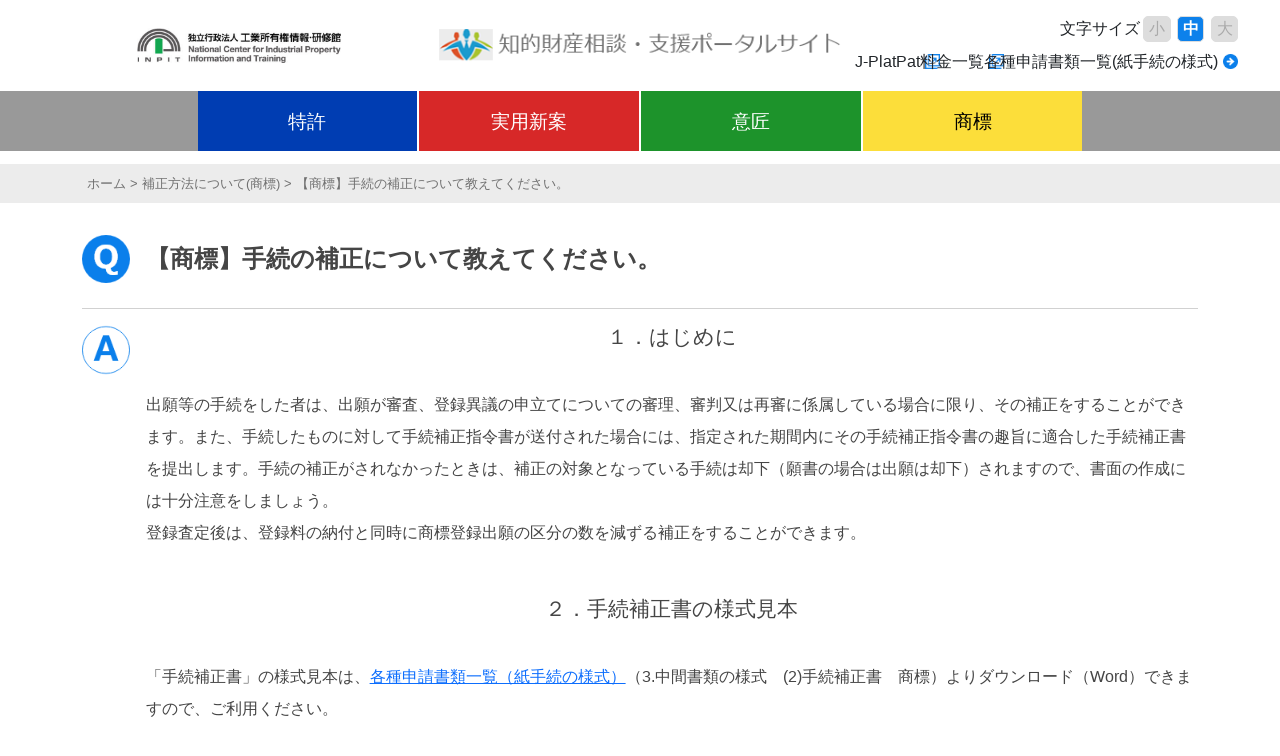

--- FILE ---
content_type: text/html;charset=UTF-8
request_url: https://faq.inpit.go.jp/FAQ/2024/01/000130.html
body_size: 26040
content:
<!DOCTYPE html>
<html lang="ja">
<head>
<title>【商標】手続の補正について教えてください。 | 独立行政法人工業所有権情報研修館</title>
<meta charset="utf-8">
<meta name="viewport" content="width=device-width, initial-scale=1">
<meta name="generator" content="PowerCMS">
<link rel="alternate" type="application/atom+xml" title="Recent Entries" href="https://faq.inpit.go.jp/FAQ/atom.xml">
<link rel="stylesheet" href="https://faq.inpit.go.jp/FAQ/common/bootstrap/css/bootstrap.min.css" type="text/css">
<link rel="stylesheet" href="https://faq.inpit.go.jp/FAQ/styles.css" type="text/css">
<script src="https://code.jquery.com/jquery-3.7.1.min.js"></script>


<!-- Google Tag Manager -->
<script>(function(w,d,s,l,i){w[l]=w[l]||[];w[l].push({'gtm.start':
new Date().getTime(),event:'gtm.js'});var f=d.getElementsByTagName(s)[0],
j=d.createElement(s),dl=l!='dataLayer'?'&l='+l:'';j.async=true;j.src=
'https://www.googletagmanager.com/gtm.js?id='+i+dl;f.parentNode.insertBefore(j,f);
})(window,document,'script','dataLayer','GTM-WM9MPV6P');</script>
<!-- End Google Tag Manager -->
<meta name="description" content="１．はじめに 出願等の手続をした者は、出願が審査、登録異議の申立てについての審理...">
<script src="https://faq.inpit.go.jp/FAQ/mt.js"></script>
<link rel="stylesheet" href="https://faq.inpit.go.jp/FAQ/relatedConsaltation.css" type="text/css">
<link rel="stylesheet" href="https://faq.inpit.go.jp/FAQ/blog.css" type="text/css">
<link rel="stylesheet" href="https://faq.inpit.go.jp/FAQ/categories.css" type="text/css">
<link rel="stylesheet" href="https://faq.inpit.go.jp/FAQ/download.css" type="text/css">
<link rel="stylesheet" href="https://faq.inpit.go.jp/FAQ/editor_styles.css" type="text/css">
<script>
        $(function(){
			var url = new URL(window.location.href);
			var params = url.searchParams;
        	var category_params = params.getAll('categories[]');
        	var keyword_params = params.get('query');
            for (i = 0; i <= category_params.length; i++)
			{
	     		$('input[type="checkbox"]').each(function() {
	            	var category = $(this).val();
            		if(category == category_params[i]) {
                    	//console.log($(this).val());
             			$(this).attr('checked', true).prop('checked', true).change();
            		}
            	})
			}
        	if(keyword_params != '') {
				$('input[type="search"]').val(keyword_params);
        	}
        });
	</script>
</head>
<body>
<link rel="stylesheet" href="https://faq.inpit.go.jp/FAQ/header.css" type="text/css">
<header>
	<div class="header-container">
	<div class="left">
    <a href="https://www.inpit.go.jp/" target="_blank"><img src="https://faq.inpit.go.jp/FAQ/images/logo_inpit.png" alt="独立行政法人 工業所有権情報・研修館"></a>
    </div>
    <div class="center">
    <a href="https://faq.inpit.go.jp/FAQ/"><img src="https://faq.inpit.go.jp/FAQ/images/logo_industrial.png" alt="知的財産相談・支援ポータルサイト"></a>
    </div>
<script>
	//フォントサイズ変更
	function changeFontSize(size){
		//bodyタグにサイズを設定
		document.querySelector("body").style.fontSize = size + "px";
		//セッションに保存
		sessionStorage.setItem('fontSize', size);

		//ボタンにactiveのclassを追加 or 削除
		let buttons = document.querySelectorAll('[data-fs]');
		for(let i = buttons.length; i--;){
			if(buttons[i].dataset.fs == size){
				buttons[i].classList.add("active");
			} else{
				buttons[i].classList.remove("active");
			}
		}
	}

	//初期化
	let size = '16';

	if(sessionStorage.getItem('fontSize')){
		//フォントサイズがセッションに保存されていれば上書き
		size = sessionStorage.getItem('fontSize');
	}
	window.onload = function(){
		changeFontSize(size);
	}
</script>
    <div class="right">
      <div class="text-size-controls">
      	<div class="text-size-controls-title">文字サイズ</div>
        <button onclick="changeFontSize(12)" data-fs="12" class="btn">小</button>
        <button onclick="changeFontSize(16)" data-fs="16" class="btn">中</button>
        <button onclick="changeFontSize(24)" data-fs="24" class="btn">大</button>
      </div>
      <div class="text-image-pairs">
      	<div class="pair"><a href="https://www.j-platpat.inpit.go.jp/" target="_blank">J-PlatPat</a></div>
        <div class="pair"><a href="https://www.jpo.go.jp/system/process/tesuryo/hyou.html"target="_blank">料金一覧</a></div>
        <div class="pair"><span><a href="https://faq.inpit.go.jp/FAQ/000001.html">各種申請書類一覧(紙手続の様式)</a></span></div>
      </div>
    </div>
	</div>
    <!-- menu_module.tmpl -->
  <link rel="stylesheet" href="https://faq.inpit.go.jp/FAQ/menubar.css" type="text/css"> 
  <div class="menu-container">
  	<div class="menu">
    	<div class="col">
      		<!-- メニュー項目1 -->
      		<a href="https://faq.inpit.go.jp/FAQ/post-1.html?categories[]=108" class="nav-link">特許</a>
    	</div>
    	<div class="col">
      		<!-- メニュー項目2 -->
      		<a href="https://faq.inpit.go.jp/FAQ/post-2.html?categories[]=99" class="nav-link" >実用新案</a>
    	</div>
    	<div class="col">
      		<!-- メニュー項目3 -->
        <a href="https://faq.inpit.go.jp/FAQ/post-3.html?categories[]=90" class="nav-link">意匠</a>
    	</div>
    	<div class="col">
      		<!-- メニュー項目4 -->
      		<a href="https://faq.inpit.go.jp/FAQ/post-4.html?categories[]=81" class="nav-link">商標</a>
    	</div>
  	</div>
  </div>
</header>
<!-- Google Tag Manager (noscript) -->
<noscript><iframe src="https://www.googletagmanager.com/ns.html?id=GTM-WM9MPV6P"
height="0" width="0" style="display:none;visibility:hidden" title="gtm"></iframe></noscript>
<!-- End Google Tag Manager (noscript) -->
<link rel="stylesheet" href="https://faq.inpit.go.jp/FAQ/breadcrumb.css" type="text/css">
<div class = "container-breadcrumbs">
	<div class="container">
  　
   		
    	
		    <a href="https://faq.inpit.go.jp/FAQ/">ホーム</a>
    	
    
   		
    	
			
    			
			
    		
		
    
   		
    	
			
    			
			
    		
                
                    <a href="https://faq.inpit.go.jp/FAQ/000316.html">補正方法について(商標)</a>
                
			
		
    
   		
    	
			
			    <a href="https://faq.inpit.go.jp/FAQ/2024/01/000130.html">【商標】手続の補正について教えてください。</a>
			
    	
    
	</div>
</div>
    <main class="container text-break">
      <div class="title-with-image">
      <img src="https://faq.inpit.go.jp/FAQ/images/icon_q.png" alt="Q">
        <h1>【商標】手続の補正について教えてください。</h1>
      </div>
      <hr class="hr1">
      <div class="container-fluid mb-4 body article-body">
      	<img src="https://faq.inpit.go.jp/FAQ/images/icon_a.png" alt="A">
      	<div>
        <h2 style="text-align: center;">１．はじめに</h2>
<p><br>出願等の手続をした者は、出願が審査、登録異議の申立てについての審理、審判又は再審に係属している場合に限り、その補正をすることができます。また、手続したものに対して手続補正指令書が送付された場合には、指定された期間内にその手続補正指令書の趣旨に適合した手続補正書を提出します。手続の補正がされなかったときは、補正の対象となっている手続は却下（願書の場合は出願は却下）されますので、書面の作成には十分注意をしましょう。<br>登録査定後は、登録料の納付と同時に商標登録出願の区分の数を減ずる補正をすることができます。<br><br></p>
<h2 style="text-align: center;">２．手続補正書の様式見本</h2>
<p><br>「手続補正書」の様式見本は、<a href="/FAQ/000001.html">各種申請書類一覧（紙手続の様式）</a>（3.中間書類の様式　(2)手続補正書　商標）よりダウンロード（Word）できますので、ご利用ください。<br><br></p>
<hr class="hr-dashed">
<p></p>
<table style="width: 586px;">
<tbody>
<tr>
<td style="width: 353.199px;">【書類名】</td>
<td style="width: 394.801px;">手続補正書</td>
</tr>
<tr>
<td style="width: 353.199px;">【提出日】</td>
<td style="width: 394.801px;">令和　年　月　日</td>
</tr>
<tr>
<td style="width: 353.199px; text-align: left; vertical-align: top;">【あて先】</td>
<td style="width: 394.801px;">特許庁長官　　殿<br>（特許庁審判長　　殿）<br>（特許庁審査官　　殿）</td>
</tr>
<tr>
<td style="width: 353.199px;">【事件の表示】</td>
<td style="width: 394.801px; text-align: left;"></td>
</tr>
<tr>
<td style="width: 353.199px;">　　【出願番号】</td>
<td style="width: 394.801px;">商願○○○○-○○○○○○</td>
</tr>
<tr>
<td style="width: 353.199px;">【補正をする者】</td>
<td style="width: 394.801px;"></td>
</tr>
<tr>
<td style="width: 353.199px;">　 （【識別番号】）</td>
<td style="width: 394.801px;"></td>
</tr>
<tr>
<td style="width: 353.199px;">　　【住所又は居所】</td>
<td style="width: 394.801px;"></td>
</tr>
<tr>
<td style="width: 353.199px;">　　【氏名又は名称】</td>
<td style="width: 394.801px;"></td>
</tr>
<tr>
<td style="width: 353.199px;">　 （【代表者】）</td>
<td style="width: 394.801px;"></td>
</tr>
<tr>
<td style="width: 353.199px;">（【発送番号】）</td>
<td style="width: 394.801px;">○○○○○○</td>
</tr>
<tr>
<td style="width: 353.199px;">【手続補正1】</td>
<td style="width: 394.801px;"></td>
</tr>
<tr>
<td style="width: 353.199px;">　　【補正対象書類名】</td>
<td style="width: 394.801px;"></td>
</tr>
<tr>
<td style="width: 353.199px;">　　【補正対象項目名】</td>
<td style="width: 394.801px;"></td>
</tr>
<tr>
<td style="width: 353.199px;">　　【補正方法】</td>
<td style="width: 394.801px;"></td>
</tr>
<tr>
<td style="width: 353.199px;">　　【補正の内容】</td>
<td style="width: 394.801px;"></td>
</tr>
<tr>
<td style="width: 353.199px;">（【手数料補正】）</td>
<td style="width: 394.801px;"></td>
</tr>
<tr>
<td style="width: 353.199px;">　　（【補正対象書類名】）</td>
<td style="width: 394.801px;"></td>
</tr>
<tr>
<td style="width: 353.199px;">　　（【納付金額】）</td>
<td style="width: 394.801px;"></td>
</tr>
</tbody>
</table>
<p></p>
<hr class="hr-dashed">
<p><br><br></p>
<h2 style="text-align: center;">３．手続補正書の作成要領</h2>
<p><br>・出願番号の通知を受ける前に手続補正書を提出するときは、【事件の表示】の欄の「【出願番号】」を「【出願日】」に変えて、「令和○年○月○日提出の商標登録願」と記載し、次に「【整理番号】」を設けて願書に記載した整理番号を記載します。【整理番号】は、願書に記載した場合のみ記載します。</p>
<table style="width: 635px;">
<tbody>
<tr>
<td style="width: 233.474px;">【事件の表示】</td>
<td style="width: 599.526px;"></td>
</tr>
<tr>
<td style="width: 233.474px;">　　【出願番号】</td>
<td style="width: 599.526px;">令和○年○月○日提出の商標登録願</td>
</tr>
<tr>
<td style="width: 233.474px;">　　【整理番号】</td>
<td style="width: 599.526px;"></td>
</tr>
</tbody>
</table>
<p><br>・手続の方式上の不備による手続補正指令書又は審査官からの拒絶理由通知書に対して手続補正書を提出するときは、「【発送番号】」の欄を設けて、手続補正指令書又は拒絶理由通知書の発送番号を記載します。</p>
<p>・手続の補正をするときは手続補正書に補正記事欄を設けて書面を作成します。</p>
<p>・補正記事は【手続補正１】の欄を設け、【補正対象書類名】には、補正する書類名を記載します。２以上の書類の補正を一通の手続補正書で作成することはできません。</p>
<p>・書類名のみでは補正対象書類を特定できないときは、【補正対象書類名】の欄の次に【補正対象書類提出日】を設けて、「令和○○年○○月○○日」のように記載します。</p>
<p>・【補正対象項目名】には、補正する書類の補正箇所の欄名（補正単位名；「商標登録出願人」、「商標登録を受けようとする商標」、「指定商品又は指定役務並びに商品及び役務の区分」、「第○類」、「譲渡人」等）を記載します。<br>補正する補正対象項目名が２以上あるときは、補正対象項目名ごとに補正記事を【手続補正１】、【手続補正２】のように分けて作成します。</p>
<p>・【補正の方法】には、補正をする単位において、提出した書類に記載した事項を補正により変更するときは「変更」、新たな事項を補正により加えるときは「追加」、記載した事項を補正により削るときは「削除」と記載します。</p>
<p>・【補正の内容】には、削除する場合を除いて、補正対象項目名の欄名から補正後の内容全文を記載します。（補正対象項目名の欄を全文差し替える方式となります。）</p>
<p>・同一の欄名が２以上ある箇所を補正するときは、【補正の内容】には、補正後の欄名の全部を記載しなければなりません。（例えば、２人以上いる商標登録出願人の内一人の住所等の誤記について補正するときは、補正の内容の欄には、補正後の商標登録出願人全員を記載し、【その他】の欄を設け、誤記の理由を記載します。）</p>
<p>・願書に記載した指定商品及び役務の区分（第○類）が２以上あるとき、「指定商品又は指定役務並びに商品及び役務の区分」を補正単位として補正するときは、補正の内容の欄にはその補正後の全部の「商品及び役務の区分」と「指定商品又は指定役務」を記載しなければなりません。記載がない「商品及び役務の区分」と「指定商品又は指定役務」は削除されたことになりますので十分な注意が必要です。<br><br><br></p>
<h2 style="text-align: center;">４．手数料を確認しましょう</h2>
<p><br>・先に手続した書面において納付すべき手数料が未納又は不足する場合であって、その手続について手数料の補正をする場合は、手続補正書に【手数料補正】の欄を設けて納付すべき手数料又は不足する手数料を納付（手続補正書に特許印紙貼付）します。</p>
<p style="text-align: left;">・願書に記載した指定商品又は指定役務に係る商品及び役務の区分に誤りがある場合に、商品及び役務の区分の数を増加する補正をしたときは、増加した分の商品及び役務の区分の数の出願料を納付（手続補正書に特許印紙を貼付）します。</p>
<p style="text-align: left;">・印紙は消印しません。<br><br><br></p>
<h2 style="text-align: center;">５．その他</h2>
<p style="text-align: left;"><br>願書に記載した事項の補正に係る手続補正書の作成例は、以下のQAをご参照ください。<br><br>・<a href="/FAQ/2024/01/000137.html">「【商標登録出願人】」の欄を補正する方法を教えてください。</a><br>・<a href="/FAQ/2024/01/000131.html">「【指定商品又は指定役務並びに商品及び役務の区分】」の全文を補正する方法を教えてください。</a><br>・<a href="/FAQ/2024/01/000132.html">「【第〇類】」を補正する方法を教えてください。</a><br>・<a href="/FAQ/2024/01/000134.html">「【第〇類】」を複数補正する方法を教えてください。</a><br>・<a href="/FAQ/2024/01/000133.html">「【第〇類】」の【指定商品（指定役務）】を削除する補正の方法を教えてください。</a><br>・<a href="/FAQ/2024/01/000135.html">「【第〇類】」を複数削除する補正の方法を教えてください。</a><br>・<a href="/FAQ/2024/01/000136.html">「【第2類】」を「【第1類】」に補正する方法を教えてください。</a><br><span></span></p>
</div>
</div>
<div class="powercms-entry-categories">
<ul>
<li>商標</li>
<li>審判</li>
<li>応答</li>
<li>料金</li>
<li>補正方法について(商標)</li>
</ul>
</div>
<input class="main-cat" type="hidden" value="補正方法について(商標)">
</main>
<div class="container related-consaltation">
<h2 class="caption">関連するご相談</h2>
<ul class="unstyled-list">
<li><a href="https://faq.inpit.go.jp/FAQ/000310.html">初めて出願される方へ（商標）</a></li>  
<li><a href="https://faq.inpit.go.jp/FAQ/000311.html">商標って何？</a></li>
<li><a href="https://faq.inpit.go.jp/FAQ/000312.html">出願書類の書き方について（商標）</a></li>  
<li><a href="https://faq.inpit.go.jp/FAQ/000313.html">各種申請一覧（商標）</a></li>
<li><a href="https://faq.inpit.go.jp/FAQ/000314.html">出願について（商標）</a></li>
<li><a href="https://faq.inpit.go.jp/FAQ/000315.html">手続について（商標）</a></li>
<li><a href="https://faq.inpit.go.jp/FAQ/000316.html">補正方法について（商標）</a></li>
<li><a href="https://faq.inpit.go.jp/FAQ/000317.html">登録・移転（商標）</a></li>
</ul>
</div>
<div class="container">
<link rel="stylesheet" href="https://faq.inpit.go.jp/FAQ/search.css?v=20250716" type="text/css"> 
<div class="search-box">
<form method="get" id="searchInputField" action="https://faq.inpit.go.jp/FAQ/dynamic/search.html" class="search-form">
<input type="hidden" name="blog_id" value="2">
<input type="hidden" name="offset" value="1">
<input type="hidden" name="limit" value="10">
<input type="hidden" name="class" value="entry">
<input type="hidden" name="and_or" value="and">
<input type="hidden" name="categories_and_or" value="or">
<div class="search-field">
<input name="query" id="searchInput" class="form-control search-input" type="search" placeholder="キーワード検索" aria-label="Search" value="">
</div>
<p class="text-center">お好みのカテゴリをチェックして条件を絞ることもできます（複数選択可）</p>
<div class="category-checkboxes category-checkboxes-1">
<input type="checkbox" name="categories[]" value="108" id="category-patent" > <label for="category-patent">特許</label>
<input type="checkbox" name="categories[]" value="99" id="category-utility-model" > <label for="category-utility-model">実用新案</label>
<input type="checkbox" name="categories[]" value="90" id="category-design" > <label for="category-design">意匠</label>
<input type="checkbox" name="categories[]" value="81" id="category-trademark" > <label for="category-trademark">商標</label>
<input type="checkbox" name="categories[]" value="121" id="category-application"> <label for="category-application">出願</label>
<input type="checkbox" name="categories[]" value="120" id="category-response"> <label for="category-response">応答</label>
<input type="checkbox" name="categories[]" value="119" id="category-registration"> <label for="category-registration">登録</label>
<input type="checkbox" name="categories[]" value="118" id="category-transfer"> <label for="category-transfer">移転</label>
<input type="checkbox" name="categories[]" value="117" id="category-judgement"> <label for="category-judgement">審判</label>
<input type="checkbox" name="categories[]" value="74" id="category-fee"> <label for="category-fee">料金</label>
</div>
<div class="search-button">
<button class="btn btn-outline-success" type="submit">検索する</button>
</div>
</form>
</div>
<link rel="stylesheet" href="https://faq.inpit.go.jp/FAQ/linkList.css" type="text/css">
<div class="link-list">
<div class="link-container">
<h3 class="center-title">審判・権利侵害</h3>
<ul class="unstyled-list">
<li><a href="https://faq.inpit.go.jp/FAQ/000318.html">審判請求書等様式</a></li>
<li><a href="https://faq.inpit.go.jp/FAQ/000319.html">制度・手続等</a></li>
<li><a href="https://faq.inpit.go.jp/FAQ/000320.html">権利侵害</a></li>
</ul>
</div>
<div class="link-container">
<h3 class="center-title">料金</h3>
<ul class="unstyled-list">
<li><a href="https://faq.inpit.go.jp/FAQ/000321.html">料金に関して</a></li>
<li><a href="https://faq.inpit.go.jp/FAQ/000322.html">参考事例</a></li>
</ul>
</div>
<div class="link-container">
<h3 class="center-title">制度施策</h3>
<ul class="unstyled-list">
<li><a href="https://faq.inpit.go.jp/FAQ/000323.html">各種支援・施策</a></li>
</ul>
</div>
<div class="link-container">
<h3 class="center-title">共通</h3>
<ul class="unstyled-list">
<li><a href="https://faq.inpit.go.jp/FAQ/000324.html">共通</a></li>
</ul>
</div>
</div>
</div>
<!--Footer-->
<link rel="stylesheet" href="https://faq.inpit.go.jp/FAQ/footer.css" type="text/css">
<link rel="stylesheet" href="https://cdn.jsdelivr.net/npm/swiper@11/swiper-bundle.min.css">
<link rel="stylesheet" href="https://faq.inpit.go.jp/FAQ/carousel.css" type="text/css">
<footer class="footer mt-auto pt-5">
<div class="row pt-4 pb-5 border-0" style="background-color: rgb(220, 215, 215); padding-left: 10%; padding-right: 10%; margin: 0">
<div class="d-block d-sm-flex justify-content-center">
<div class="mb-3 mb-sm-0 align-items-center border-0">
<a href="https://www.inpit.go.jp/consul/consul_about/index.html" target="_blank">
<img src="https://faq.inpit.go.jp/FAQ/images/bnr_counter.png" alt="産業財産権相談窓口について" style="width: 100%">
</a>
</div>
<div class="mb-3 mb-sm-0 mx-sm-3 align-items-center border-0">
<a href="https://faq.inpit.go.jp/FAQ/guide.html">
<img src="https://faq.inpit.go.jp/FAQ/images/bnr_guide.png" alt="書き方ガイド" style="width: 100%">
</a>
</div>
<div class="align-items-center border-0">
<a href="https://faq.inpit.go.jp/FAQ/EN/">
<img src="https://faq.inpit.go.jp/FAQ/images/bnr_english.png" alt="English" style="width: 100%">
</a>
</div>
</div>
<!-- Carousel -->
<div class="swiper-container">
<div class="swiper">
<!-- Additional required wrapper -->
<div class="swiper-wrapper">
<!-- Slides -->
<div class="swiper-slide">
<a href="https://www.jpo.go.jp/" target="_blank">
<img src="https://faq.inpit.go.jp/FAQ/images/banner/pc_bnr_01.png" alt="特許庁">
</a>
</div>
<div class="swiper-slide">
<a href="https://www.j-platpat.inpit.go.jp/" target="_blank">
<img src="https://faq.inpit.go.jp/FAQ/images/banner/pc_bnr_02.jpg" alt="j-platpat">
</a>
</div>
<div class="swiper-slide">
<a href="https://chizai-portal.inpit.go.jp/" target="_blank">
<img src="https://faq.inpit.go.jp/FAQ/images/banner/20211021-102727.png" style="height: 100px;" alt="知財総合支援窓口 知財ポータル">
</a>
</div>
<div class="swiper-slide">
<a href="https://www.inpit.go.jp/" target="_blank">
<img src="https://faq.inpit.go.jp/FAQ/images/banner/pc_bnr_04.jpg" alt="［INPIT］独立行政法人　工業所有権情報・研修館">
</a>
</div>
<div class="swiper-slide">
<a href="https://www.globalipdb.inpit.go.jp/" target="_blank">
<img src="https://faq.inpit.go.jp/FAQ/images/banner/pc_bnr_05.gif" alt="新興国等知財情報データバンク">
</a>
</div>
<div class="swiper-slide">
<a href="https://www.graphic-image.inpit.go.jp/" target="_blank">
<img src="https://faq.inpit.go.jp/FAQ/images/banner/pc_bnr_06.jpg" alt="画像意匠公報検索支援ツール | Graphic Image Park[GrIP]">
</a>
</div>
<div class="swiper-slide">
<a href="https://plidb.inpit.go.jp/" target="_blank">
<img src="https://faq.inpit.go.jp/FAQ/images/banner/pc_bnr_08.jpg" alt="開放特許情報データベース">
</a>
</div>
<div class="swiper-slide">
<a href="https://ipeplat.inpit.go.jp/Elearning/View/Login/P_login.aspx" target="_blank">
<img src="https://faq.inpit.go.jp/FAQ/images/banner/img_banner_08_ipeplat20220826.png" alt="IP ePlat">
</a>
</div>
<div class="swiper-slide">
<a href="https://inpitone.inpit.go.jp/" target="_blank">
<img src="https://faq.inpit.go.jp/FAQ/inpit_banner_640x200_20241031.png" style="height: 100px;" alt="いんぴっとONE">
</a>
</div>
　　　　　  <div class="swiper-slide">
<a href="https://2025shoshinsha.inpit.go.jp/" target="_blank">
<img src="https://faq.inpit.go.jp/FAQ/2025 shoshinsha640_200.png" style="height: 80px alt="初心者向け説明会">
</a>
</div>
</div>
</div>
<!-- If we need navigation buttons -->
<div class="swiper-button-prev">
<img src="https://faq.inpit.go.jp/FAQ/images/icon_arrow02_left.png" alt="">
</div>
<div class="swiper-button-next">
<img src="https://faq.inpit.go.jp/FAQ/images/icon_arrow02_right.png" alt="">
</div>
<!-- If we need pagination -->
<div class="swiper-pagination"></div>
</div>
<script src="https://cdn.jsdelivr.net/npm/swiper@11/swiper-bundle.min.js"></script>
<script>
const swiper = new Swiper(".swiper", {
// Optional parameters
loop: true,
slidesPerView: 1,
spaceBetween: 0,
pagination: false,
breakpoints: {
// 768px以上の場合
768: {
slidesPerView: 2,
},
// 1024px以上の場合
1024: {
slidesPerView: 4,
},
},
// If we need pagination
pagination: {
el: ".swiper-pagination",
clickable: true,
},
// Navigation arrows
navigation: {
nextEl: ".swiper-button-next",
prevEl: ".swiper-button-prev",
},
});
</script>
</div>
<!-- コピーライトバー -->
<div class="copyright">
<div class="row py-5 justify-content-between">
<ul>
<li><a href="https://faq.inpit.go.jp/FAQ/sitepolicy.html">サイトポリシー</a></li>
<li><a href="https://faq.inpit.go.jp/FAQ/privacypolicy.html">プライバシーポリシー</a></li>
</ul>
<small class="col-auto">Copyright &copy; 2025 INPIT All Rights Reserved.</small>
</div>
</div>
</footer>
</body>

</html>

--- FILE ---
content_type: text/css
request_url: https://faq.inpit.go.jp/FAQ/styles.css
body_size: 841
content:
body {
    font-family: 'メイリオ', 'Meiryo','ヒラギノ角ゴ Pro W3','ＭＳ ゴシック',sans-serif !important;
    line-height: 2 !important;
}

.contact-form-submit {
    text-align:center;
}

.page-title {
	padding: 3% 0 2.5%;
	margin-bottom: 3%;
	border-bottom: 2px solid #a3a3a3;
	font-size: 150%;
	font-weight: bold;
	font-family: "Helvetica Neue", Arial, "Hiragino Kaku Gothic ProN", "Hiragino Sans", "Noto Sans", Meiryo, sans-serif;
}
.page-title.patent,
.page-title.practical,
.page-title.design,
.page-title.trademark {
	position: relative;
    border-bottom: none;
    padding: 2% 0 0;
}
.page-title.patent::before,
.page-title.practical::before,
.page-title.design::before,
.page-title.trademark::before {
	position: absolute;
    content: "";
    top: 2.5vh;
    bottom: 0;
    left: -65px;
    width: 50px;
    height: 20px;
    margin: auto;
}

.page-title.patent::before { background-color: #003DB2; }
.page-title.practical::before { background-color: #D72828; }
.page-title.design::before { background-color: #1D932B; }
.page-title.trademark::before { background-color: #FCDE3A; }

.caption {
    border-bottom: 3px solid #ddd;
    position: relative;
    padding-bottom: 0.5rem;
	font-size: 130%;
	font-weight: bold;
	font-family: "Helvetica Neue", Arial, "Hiragino Kaku Gothic ProN", "Hiragino Sans", "Noto Sans", Meiryo, sans-serif;
}
.caption::after {
    content: "";
    width: 105px;
    height: 3px;
    background-color: #0A7FEB;
    display: block;
    bottom: -11px;
    position: relative;
}

.main-img img {
	width: 100%;
}

.link-disabled {
	pointer-events: none;
}

.info-box {
	border: 1.5px solid #707070;
    margin: 0 3% 5%;
    padding: 1.5% 2% 0;
}

.anchor-adjust {
    scroll-margin-top: 200px;
}

/* レスポンシブ対応（小さい画面サイズ用） */
@media (max-width: 768px) {
	.page-title {
		padding-top: 5%;
	}
	.page-title.patent,
	.page-title.practical,
	.page-title.design,
	.page-title.trademark {
    	padding: 4% 0 0;
	    margin-left: 19%;
	}
	.anchor-adjust {
    	scroll-margin-top: 0;
	}
}

--- FILE ---
content_type: text/css
request_url: https://faq.inpit.go.jp/FAQ/relatedConsaltation.css
body_size: 256
content:
.related-consaltation .unstyled-list {
  list-style: none;
  padding-left: 4%;
}
.related-consaltation .unstyled-list a::after {
	content: " ";
    display: inline-block;
    width: 15px;
    height: 25px;
    position: relative;
    top: 10px;
    right: -3px;
    background: url(https://faq.inpit.go.jp/FAQ/images/icon_arrow_link.png) no-repeat;
    background-size: 15px;
}

--- FILE ---
content_type: text/css
request_url: https://faq.inpit.go.jp/FAQ/blog.css
body_size: 887
content:
body {
    font-family: 'メイリオ', 'Meiryo','ヒラギノ角ゴ Pro W3','ＭＳ ゴシック',sans-serif !important;
    line-height: 2 !important;
}

.container{
  color: #454545;
  padding-top: 2em;
}

main h2 {
 font-size: 130%;
}

.title-with-image {
 display: flex;
 align-items: center;
 margin-bottom: 1.6rem; /* Assuming mb-4 corresponds to 1.6rem */
}

.title-with-image img {
 margin-right: 1rem; /* Adjust spacing between the image and the title */
 max-height: 3rem; /* Example max height */
 max-width: 3rem; /* Example max width */
}

.title-with-image h1 {
 margin-bottom: 0; /* Remove margin-bottom from h1 if not needed */
 font-size: 150%;
 font-weight: bold;
 font-family: "Helvetica Neue", Arial, "Hiragino Kaku Gothic ProN", "Hiragino Sans", "Noto Sans", Meiryo, sans-serif;
}

.hr1 {
 margin-top: 1.6rem; /* Add space above the horizontal rule if needed */
}

.hr-dashed {
    border: none;
    border-top: 1px dashed;
	background: none;
}

a[href$=".pdf"]:before,
a[href$=".doc"]:before {
    content: " ";
    display: inline-block;
    width: 14px;
    height: 18px;
    position: relative;
    top: 2px;
    right: 7px;
    background: url(./icon_pdf.png) no-repeat;
    background-size: 14px 18px;
	margin-left: 15px;
}

.container-fluid.article-body {
    padding: 0;
    display: flex;
}

.article-body > img[src*="_a"] {
    height: 50px;
	margin-right: 1em;
}

.article-body > div {
    margin-right: 0;
}

/* レスポンシブ対応（小さい画面サイズ用） */
@media (max-width: 768px) {
	.container-fluid.article-body {
		flex-direction: column;
	}
	.article-body > img[src*="_a"] {
    	width: 50px;
	}
	table, td, th {
    	width: auto !important; /* スマホ時の貫通対策 */
	}
}

--- FILE ---
content_type: text/css
request_url: https://faq.inpit.go.jp/FAQ/categories.css
body_size: 584
content:
/* カテゴリリストのスタイルを設定 */
.powercms-entry-categories ul {
  list-style: none; /* マークなしリストにする */
  margin: 0; /* リストの外側の余白を削除 */
  display: flex; /* カテゴリを横並びにする */
  color: #707070;
  flex-wrap: wrap;
  gap: 0 3%;
  padding-left: 3.5rem;
}

/* 各カテゴリ項目のスタイルを設定 */
.powercms-entry-categories li {
  /*margin-right: 20px; カテゴリ間の間隔を2文字分に設定 */
  position: relative; /* 絶対位置指定の子要素の基準点 */
}

/* カテゴリ項目の前に追加するテキスト（ハッシュタグ）のスタイル */
.powercms-entry-categories li::before {
  content: "#\00a0"; /* ハッシュタグの後にノーブレークスペースを追加 */
  position: absolute; /* 絶対位置指定 */
  left: -15px; /* 左端より少し左に配置 */
  color: inherit; /* 親要素の文字色を継承 */
  font-weight: bold; /* フォントを太字にする */
}

@media (max-width: 768px) {
	.powercms-entry-categories ul {
		flex-direction: column;
		padding-left: 4.5%;
	}
}


--- FILE ---
content_type: text/css
request_url: https://faq.inpit.go.jp/FAQ/download.css
body_size: 995
content:
:root {
	--base: #ddd;
	--patent: #003DB2; /* カラー：特許 */
	--practical: #D72828;/* カラー：実用新案 */
	--design: #1D932B; /* カラー：意匠 */
	--trademark: #FCDE3A; /* カラー：商標 */
}

.app-doc h2 {
    margin-top: 0;
    margin-bottom: 2%;
}

.app-doc h3 {
    margin-bottom: 3%;
    padding: 0 1.5%;
}

.app-doc section > p {
    margin-bottom: 3%;
    padding: 0 1.5%;
}

.app-doc h2 + p a {
	display: block;
    margin-bottom: 3%;
}

.app-doc ul,
.app-doc dl {
	list-style: none;
	margin: 0;
}
.app-doc .app-doc-layout {
    list-style: none;
    display: flex;
    margin: 0 1% 4%;
    padding: 0 .5%;
    gap: 0 1%;
    flex-wrap: wrap;
}
.app-doc-layout li {    
	width: calc(97% / 2);
	margin-bottom: 1%;
}

.app-doc .app-doc-caption {
    position: relative;
    padding: 0% 1% 0 38px;
    font-weight: bold;
    border-bottom: 2px solid var(--base);
	margin-bottom: 1.5%;
}
.app-doc .app-doc-caption::before {
    position: absolute;
    left: 0;
    bottom: 0;
	content: "";
    width: 30px;
    height: 30px;
    background-color: var(--base);
}

.app-doc-subcaption {
    padding: 0 0 2% 1.5%;
}

/* 特許 */
.app-doc .app-doc-patent {
	border-bottom-color: var(--patent);
}
.app-doc .app-doc-patent::before {
	background-color: var(--patent);
}

/* 実用新案 */
.app-doc .app-doc-practical {
	border-bottom-color: var(--practical);
}
.app-doc .app-doc-practical::before {
	background-color: var(--practical);
}

/* 意匠 */
.app-doc .app-doc-design {
	border-bottom-color: var(--design);
}
.app-doc .app-doc-design::before {
	background-color: var(--design);
}

/* 商標 */
.app-doc .app-doc-trademark {
	border-bottom-color: var(--trademark);
}
.app-doc .app-doc-trademark::before {
	background-color: var(--trademark);
}

/* 4カテゴリに該当しない場合 */
.app-doc .app-doc-other {
	padding-left: 0;
	border-bottom: none;
}
.app-doc .app-doc-other::before {
	content: none;
}

.app-doc a[href$=".pdf"]:after,
.app-doc a[href$=".doc"]:after,
.app-doc a[href$=".docx"]:after{
    content: " ";
    display: inline-block;
    width: 28px;
    height: 26px;
    position: relative;
    top: 7px;
    right: -10px;
    background: url(./images/icon_download.png) no-repeat;
    background-size: 28px;
}

.app-doc a[href$=".pdf"]:before,
.app-doc a[href$=".doc"]:before,
.app-doc a[href$=".docx"]:before {
	content: none;
}

/* レスポンシブ対応（小さい画面サイズ用） */
@media (max-width: 768px) {
	.centered-container {
		flex-wrap: wrap;
    	padding: 5% 0 10%
	}

	.centered-container .btn {
    	width: 80%;
    	margin-bottom: 3%;
	}
	.app-doc .app-doc-layout {
		flex-direction: column;
	}
	.app-doc-layout li {    
		width: 100%;
		margin-bottom: 1%;
	}
}

--- FILE ---
content_type: text/css
request_url: https://faq.inpit.go.jp/FAQ/editor_styles.css
body_size: 95
content:
/*@import 'https://faq.inpit.go.jp/FAQ/common/bootstrap/css/bootstrap.min.css';

body {
    margin: 8px;
    padding: 0px;
}
*/

table.table-border-solid,
th.th-border-solid,
td.td-border-solid {
	border: 1px solid;
}


--- FILE ---
content_type: text/css
request_url: https://faq.inpit.go.jp/FAQ/header.css
body_size: 1407
content:
/* コンテナ（親要素）のスタイル設定 */
header {
  position: sticky;
  top: 0;
  background: #fff;
  z-index: 9999;
}
.header-container {
  display: flex;
  flex-direction: row; /* 水平方向に子要素を配置 */
  height: 100%; /* コンテナの高さを設定 */
  font-family: "Meiryo", sans-serif;
  margin: 0 auto;
  padding: 1% 3%;
  flex-wrap: wrap;
}

/* 各セクションの基本スタイル */
.left, .center, .right {
  flex: 1; /* 各セクションを垂直に等しく分割 */
  display: flex;
  align-items: center; /* 中央揃え */
  justify-content: center; /* 中央揃え */
}

/* .right セクション内の配置 */
.right {
  display: flex; /* フレックスコンテナとして設定 */
  flex-direction: column; /* 垂直方向に要素を配置 */
  align-items: stretch; /* 子要素をセクションの高さいっぱいに広げる */
  justify-content: flex-start;
}

/* テキストサイズ変更ボタンとテキストイメージペアのエリアのスタイル */
.text-size-controls, .text-image-pairs {
  width: 100%;
  flex: none; /* 内容量に応じた高さにする */
  display: flex;
  align-items: center; /* 中央揃え */
  justify-content: flex-end; /* 右揃え */
}

.text-image-pairs {
	padding-right: 24px;
	gap: 24px;/* 追加 */
}

/* .text-image-pairs .pair:nth-child(2) {
    padding: 0 0 0 32px;
} */

.text-image-pairs .pair span,
.text-image-pairs .pair img {
	display: inline-block;
	vertical-align: middle;
}

.text-image-pairs .pair a {
    position: relative;
    color: #212529;
    text-decoration: none;
	white-space: nowrap;
}
.text-image-pairs .pair:nth-child(-n+2) a::after {
    content: "";
    position: absolute;
    background: url(./images/icon_newwindow.png) no-repeat right 50%;
    background-size: 15px;
    width: 20px;
    height: 30px;
}
.text-image-pairs .pair:nth-child(3) a::after {
    content: "";
    position: absolute;
    background: url(./images/icon_arrow.png) no-repeat right 50%;
    background-size: 15px;
    width: 20px;
    height: 30px;
}
.text-image-pairs .pair a:hover {
	text-decoration: underline;
}

/* 画像やテキストのスタイル調整（必要に応じて） */
.left img, .center img, .pair img {
  max-width: 100%; /* 最大幅を100%に設定 */
  height: auto; /* 高さを自動調整 */
}

/* ボタンのスタイル */
button.btn {
  padding: 0 .3rem; /* パディングの追加 */
  font-size: 1rem; /* フォントサイズの設定 */
  margin: 0.2rem; /* 余白の追加 */
  background: #ddd;
  color: #aaa;
  border: 1px solid #ddd;
  border-radius: 5px;
}

button.btn:hover {
  background: #0D81EB;
  color: #fff;
}

/* アクティブなボタンのスタイル */
button.active {
  font-weight: bold; /* ボールドスタイル */
  text-decoration: none;
  background: #0D81EB;
  color: #fff;
}

/* レスポンシブ対応（小さい画面サイズ用） */
@media (max-width: 768px) {
  header {
	position: static;
  }
  .header-container {
    flex-direction: column; /* 垂直方向に要素を配置 */
  }

  .header-container .left {
	display: none;
  }

  .header-container .center {
    width: 80%;
    margin: 3% auto;
  }

  .right {
    flex-direction: column; /* 小さい画面では垂直方向に要素を配置 */
  }
}


--- FILE ---
content_type: text/css
request_url: https://faq.inpit.go.jp/FAQ/menubar.css
body_size: 806
content:
@import 'https://faq.inpit.go.jp/FAQ/common/bootstrap/css/bootstrap.min.css';
	.nav-link {
      display: block;
      padding: .7rem .5rem .5rem;
      text-align: center;
      text-decoration: none;
      color: black;
      width: 100%;
      border: 1px solid transparent;
      transition: background-color 0.3s;
	  height: 100%;
    }

    .nav-link:hover {
      background-color: rgba(0, 0, 0, 0.1);
    }

    .menu-container {
      background-color: #999999;
      padding: 0 0.5rem; /* グレーの空白部分 */
    }

	.menu-container .menu {
      display: flex;
      justify-content: space-between;
      align-items: center;
	  margin: 0 auto;
	  padding: 0 15%;
	}

    .col {
      flex: 1;
      position: relative;
	  font-size: 1.2rem;
	  border-right: 2px solid #fff;
	  height: 60px;
    }

	.col:last-child {
	  border-right: none;
	}

    .col:nth-child(1) .nav-link {
      background-color: #003DB2; /* 青い背景 */
      color: white; /* テキストカラーを黒に変更 */
    }

    .col:nth-child(2) .nav-link {
      background-color: #D72828; /* 赤い背景 */
      color: white; /* テキストカラーを黒に変更 */
    }

    .col:nth-child(3) .nav-link {
      background-color:  #1D932B; /* 緑の背景 */
      color: white; /* テキストカラーを黒に変更 */
    }

    .col:nth-child(4) .nav-link {
      background-color: #FCDE3A; /* 黄色の背景 */
      color: black; /* テキストカラーを黒に変更 */
    }

    .col:nth-child(odd)::before,
    .col:nth-child(even)::before {
      content: '';
      display: block;
      width: 100%;
      height: 100%;
      background-color: #AAAAAF; 
      position: absolute;
      top: 0;
      z-index: -1;
    }

	.current {
	  position: relative;
      top: -10px;
	  width: 100%;
      padding-top: 1.4rem;
	  height: 70px;
	}

/* レスポンシブ対応（小さい画面サイズ用） */
@media (max-width: 768px) {
  .menu-container .menu {
	padding: 0 1%;
  }
  .col {
	font-size: 1rem;
  }
}

--- FILE ---
content_type: text/css
request_url: https://faq.inpit.go.jp/FAQ/breadcrumb.css
body_size: 694
content:
.container-breadcrumbs {
    background-color: #ECECEC;
    color: #707070;
    font-size: 13px;
    text-align: left; /* テキストを水平に中央配置 */
    line-height: 3; /* 背景色の縦幅を3文字分に設定 */
	margin-top: 1%;
}

.container-breadcrumbs a {
    text-decoration: none; /* リンクの下線を削除 */
    color: #707070; /* リンクの文字色を#707070に設定 */
}

.container-breadcrumbs .container {
	padding: 0;
}

.container-breadcrumbs a::after {
    content: ">";
    padding: 0 0 0 4px;
}

.container-breadcrumbs a:last-child::after {
    content: none;
}

@media (max-width: 768px) {
	.container-breadcrumbs .container {
	    padding: .5% 4% 1% 0;
	}
	.container-breadcrumbs .container {
    	overflow-x: auto;
    	word-break: keep-all;
    	white-space: nowrap;
	}
}

--- FILE ---
content_type: text/css
request_url: https://faq.inpit.go.jp/FAQ/search.css?v=20250716
body_size: 990
content:
.search-box {
	padding: 0 3% 10%;
}
.page .search-box {
	padding-left: 0;
	padding: right 0;
}
.search-field {
 	margin-bottom: 2%;
    position: relative;
    line-height: 0;
    margin-top: 1.6em;
}

.search-field::before {
	content: "";
    width: 26px;
    height: 26px;
    background: url(./images/icon_search.png) no-repeat right center;
    padding: 0px;
    background-size: 26px;
    position: absolute;
    left: 20px;
    bottom: 0;
    margin: auto;
    top: 0;
}

.search-input {
	padding: 20px;
    border-radius: 10px;
    text-indent: 40px;
}

.search-input::placeholder {
	color: #454545;
}

.category-checkboxes {
	display: flex;
	gap: 2%;
	flex-wrap: wrap;
}

.category-checkboxes > input[type=checkbox] {
	display: none;
} 
.category-checkboxes > label {
    display: block;    
    width: calc(92% / 5);
    height: 70px;
    text-align: center;
    line-height: 70px; 
    cursor: pointer;
    color: #4b4b4b;   
    border: none;
    border-radius: 10px;
    background-color: #d0d0d0;
	margin-bottom: 1em;
}

.category-checkboxes input[type="checkbox"]:checked + label {
	position: relative;
	background: rgb(204,0,0);
	background: linear-gradient(180deg, rgba(204,0,0,1) 0%, rgba(130,9,9,1) 100%);
	color: #fff;
	border: none;
}

.category-checkboxes input[type="checkbox"]:checked + label::before {
    content: "";
    width: 20px;
    height: 20px;
    background: url(./images/icon_checkbox.png) no-repeat;
    padding: 0px;
    background-size: 20px;
    position: absolute;
    left: 15px;
    top: 5px;
    bottom: 0;
    margin: auto;
}

.search-button {
	display: flex;
	justify-content: space-between;
	margin: 1% auto 0;
}

.search-button > p {
	color: #808080;
}

.search-button > button[type="submit"] {
	position: relative;
    display: block;    
    width: 210px;
    height: 60px;
    text-align: center;
    line-height: 60px; 
    cursor: pointer;
	background: rgb(204,0,0);
	background: linear-gradient(180deg, rgba(204,0,0,1) 0%, rgba(130,9,9,1) 100%);
	color: #fff;
	border: none;
    border-radius: 10px;
}
.search-button > button[type="submit"]::after {
    content: "";
    width: 26px;
    height: 26px;
    background: url(./images/icon_search_wh.png) no-repeat;
    padding: 0px;
    background-size: 26px;
    position: absolute;
    right: 20px;
    top: 0;
    bottom: 0;
    margin: auto;
}

/* レスポンシブ対応（小さい画面サイズ用） */
@media (max-width: 768px) {
	.search-field {
    	margin-bottom: 5%;
	}
	.category-checkboxes {
		justify-content: center;
	}
	.category-checkboxes > label {
    	width: calc(98% / 2);
	}
	.search-button {
		display: block;
	}
	.search-button > button[type="submit"] {
		width: 100%;
	}
	/* 検索結果のカテゴリ表示を調整 */
}

--- FILE ---
content_type: text/css
request_url: https://faq.inpit.go.jp/FAQ/linkList.css
body_size: 828
content:
.link-list{
    display: flex;
	padding: 0 2%;
}

.link-list .link-container{
    flex: 1;
    padding: 2.5% 1%;
}

.link-list .link-container .unstyled-list {
	list-style: none;
	padding: 0;
}

.link-list .link-container .unstyled-list a::after {
	content: " ";
    display: inline-block;
    width: 15px;
    height: 25px;
    position: relative;
    top: 10px;
    right: -3px;
    background: url(https://faq.inpit.go.jp/FAQ/images/icon_arrow_link.png) no-repeat;
    background-size: 15px;
}

.link-container h3[class^="center-title"] {
	padding: 1% 0;
	text-align: center;
	border-bottom: 2px solid #b7b7b7;
	font-size: unset;
   font-weight: bold;
}

/* レスポンシブ対応（小さい画面サイズ用） */
@media (max-width: 768px) {
	.link-list {
		flex-direction: column;
		flex-wrap: wrap;
	}

	.link-list .link-container {
		flex: auto;
		width: 100%;
	}

	.link-list .link-container .unstyled-list li {
		margin-bottom: 3%;
	}
}


--- FILE ---
content_type: text/css
request_url: https://faq.inpit.go.jp/FAQ/footer.css
body_size: 444
content:
.copyright {
	background-color: #2c2c2c;
	color: #fff;
	padding: 0 1%;
}

.copyright .row small {
    margin: 0;
    padding: 0;
}

.copyright .row ul {
    width: 33vw;
    margin: 0;
    padding: 0;
    list-style: none;
    max-width: 100%;
    display: flex;
}

.copyright .row ul li a {
    color: #fff;
}

.copyright .row ul li:last-child::before {
    color: #fff;
    margin: 0 3%;
}

.copyright .row ul li { width: max-content; position: relative; }

.copyright .row ul li:last-child::before {
    position: relative;
    content: "|";
    color: #fff;
}

.copyright .row ul li:last-child {
    width: 60%;
}

.copyright .row {
    max-width: 1157px;
    margin: 0 auto;
}

/* レスポンシブ対応（小さい画面サイズ用） */
@media (max-width: 768px) {
	.copyright {
		text-align: center;
	    padding: 0;
    	justify-content: center;
	}
	.copyright .row {
    	max-width: 100%;
	}
	.copyright .row small {
    	margin: 0 auto;
    	padding: 0;
	}
	.copyright {
		display: block;
	}
	.copyright ul {
		margin: 0 auto 10% !important;
    	width: 100% !important;
    	justify-content: center;
    	gap: 0 1%;
	}
	.copyright ul li:last-child {
		width: auto !important;
	}
	.copyright .row ul li:last-child::before {
		margin: 0 6px 0 1px;
	}
}

--- FILE ---
content_type: text/css
request_url: https://faq.inpit.go.jp/FAQ/carousel.css
body_size: 477
content:
.swiper-container {
  position: relative;
  padding: 5% 1%;
}

.swiper-wrapper {
  max-height: 270px;
  min-height: 103px;
  align-items: center;
}

.swiper-slide {
  text-align: center;
  line-height: 1;
  display: flex;
  justify-content: center;
  align-items: center;
  margin: 0 auto;
  overflow: hidden;
  width: 100%;
}

.swiper-slide a {
  display: flex;
  justify-content: center;
  align-items: center;
  background-color: #fff;
  border: 1px solid #B3B3B3;
  min-height: 103px;
  overflow: hidden;
}

.swiper-slide img {
  display: block;
  width: 100%;
}

.swiper-button-next {
  right: -2%;
}

.swiper-button-prev {
  left: -.2%;
}

.swiper-button-prev:after,
.swiper-button-next:after {
  content: "";
}

.swiper-button-next:after {
  background: url(./images/icon_arrow02_right.png) no-repeat;
}

.swiper-button-prev:after {
  background: url(./images/icon_arrow02_left.png) no-repeat;
}

.swiper-pagination-bullet {
  width: 12px;
  height: 12px;
  background-color: #fff;
  border: 1px solid #0A7FEB;
  opacity: 1;
}

.swiper-pagination-bullet-active {
  background-color: #0A7FEB;
}

.swiper-horizontal>.swiper-pagination-bullets,
.swiper-pagination-bullets.swiper-pagination-horizontal,
.swiper-pagination-custom,
.swiper-pagination-fraction {
  bottom: -15px;
}

@media (min-width: 1024px) {
  .swiper-button-next {
    right: -15px;
  }
  .swiper-button-prev {
    left: -15px;
  }
  .swiper-slide {
    overflow: hidden;
    margin: 0 1% 0 0%;
  }
  .swiper-slide a {
    width: fit-content;
  }
}